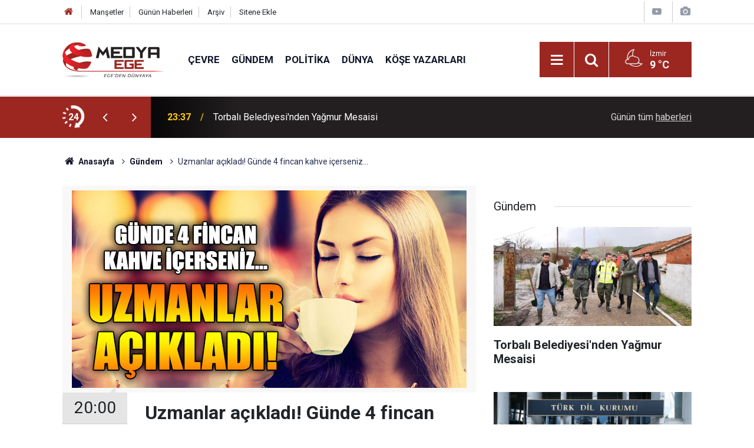

--- FILE ---
content_type: text/html; charset=UTF-8
request_url: https://www.medyaege.com.tr/uzmanlar-acikladi-gunde-4-fincan-kahve-icerseniz-55054h.htm
body_size: 26782
content:
<!doctype html>
	<html lang="tr">
	<head>
		<meta charset="utf-8"/>
		<meta http-equiv="X-UA-Compatible" content="IE=edge"/>
		<meta name="viewport" content="width=device-width, initial-scale=1"/>
		<title>Uzmanlar açıkladı! Günde 4 fincan kahve içerseniz...</title>
		<meta name="description" content="Kahve içmek için bir neden daha mı arıyorsunuz? Günde 4 fincan kahvenin tip 2 diyabet riskini azaltmaya yardımcı olduğu ortaya çıktı." />
<meta name="keywords" content="Sağlık,Kahve" />
<link rel="canonical" href="https://www.medyaege.com.tr/uzmanlar-acikladi-gunde-4-fincan-kahve-icerseniz-55054h.htm" />
<link rel="amphtml" href="https://www.medyaege.com.tr/service/amp/uzmanlar-acikladi-gunde-4-fincan-kahve-icerseniz-55054h.htm" />
<meta property="og:type" content="article" />
<meta property="og:site_name" content="Medya Ege" />
<meta property="og:url" content="https://www.medyaege.com.tr/uzmanlar-acikladi-gunde-4-fincan-kahve-icerseniz-55054h.htm" />
<meta property="og:title" content="Uzmanlar açıkladı! Günde 4 fincan kahve içerseniz..." />
<meta property="og:description" content="Kahve içmek için bir neden daha mı arıyorsunuz? Günde 4 fincan kahvenin tip 2 diyabet riskini azaltmaya yardımcı olduğu ortaya çıktı." />
<meta property="og:image" content="https://www.medyaege.com.tr/d/news/47892.jpg" />
<meta property="og:image:width" content="702" />
<meta property="og:image:height" content="351" />
<meta name="twitter:card" content="summary_large_image" />
<meta name="twitter:site" content="@MEDYAEGE.COM.TR" />
<meta name="twitter:url"  content="https://www.medyaege.com.tr/uzmanlar-acikladi-gunde-4-fincan-kahve-icerseniz-55054h.htm" />
<meta name="twitter:title" content="Uzmanlar açıkladı! Günde 4 fincan kahve içerseniz..." />
<meta name="twitter:description" content="Kahve içmek için bir neden daha mı arıyorsunuz? Günde 4 fincan kahvenin tip 2 diyabet riskini azaltmaya yardımcı olduğu ortaya çıktı." />
<meta name="twitter:image" content="https://www.medyaege.com.tr/d/news/47892.jpg" />
		<meta name="robots" content="max-snippet:-1, max-image-preview:large, max-video-preview:-1"/>
		<link rel="manifest" href="/manifest.json"/>
		<link rel="icon" href="https://www.medyaege.com.tr/d/assets/favicon/favicon.ico"/>
		<meta name="generator" content="CM News 6.0"/>

		<link rel="preconnect" href="https://fonts.gstatic.com"/>
		<link rel="preconnect" href="https://www.google-analytics.com"/>
		<link rel="preconnect" href="https://stats.g.doubleclick.net"/>
		<link rel="preconnect" href="https://tpc.googlesyndication.com"/>
		<link rel="preconnect" href="https://pagead2.googlesyndication.com"/>

		<link rel="stylesheet" href="https://www.medyaege.com.tr/d/assets/bundle/2019-main.css?1717421474"/>

		<script>
			const BURL = "https://www.medyaege.com.tr/",
				DURL = "https://www.medyaege.com.tr/d/";
		</script>
		<script type="text/javascript" src="https://www.medyaege.com.tr/d/assets/bundle/2019-main.js?1717421474" async></script>

		<!-- Global site tag (gtag.js) - Google Analytics -->
<script async src="https://www.googletagmanager.com/gtag/js?id=G-DZNKLTJ62Q"></script>
<script>
  window.dataLayer = window.dataLayer || [];
  function gtag(){dataLayer.push(arguments);}
  gtag('js', new Date());

  gtag('config', 'G-DZNKLTJ62Q');
</script>
	</head>
	<body class="body-main news-detail news-2">
		<header class="base-header header-01">

	<div class="nav-top-container d-none d-lg-block">
		<div class="container">
			<div class="row">
				<div class="col">
					<nav class="nav-top">
	<div><a href="/" title="Anasayfa"><i class="icon-home"></i></a></div>
	<div><a href="/mansetler" title="Manşetler">Manşetler</a></div>
	<div>
		<a href="/son-haberler" title="Günün Haberleri">Günün Haberleri</a>
	</div>
	<div><a href="/ara" title="Arşiv">Arşiv</a></div>
	<div><a href="/sitene-ekle" title="Sitene Ekle">Sitene Ekle</a></div>
</nav>				</div>
				<div class="col-auto nav-icon">
					<div>
	<a href="/web-tv" title="Web TV"><span class="icon-youtube-play"></span></a>
</div>
<div>
	<a href="/foto-galeri" title="Foto Galeri"><span class="icon-camera"></span></a>
</div>
				</div>
			</div>
		</div>
	</div>

	<div class="nav-main-container">
		<div class="container">
			<div class="row h-100 align-items-center flex-nowrap">
				<div class="col-10 col-xl-auto brand">
					<a href="/" rel="home" title="Medya Ege">
						<img class="lazy" loading="lazy" data-src="https://www.medyaege.com.tr/d/assets/logo.png" alt="Medya Ege" width="174" height="60"/>
					</a>
				</div>
				<div class="col-xl-auto d-none d-xl-block">
					<ul class="nav-main d-flex flex-row">
													<li>
								<a href="/cevre-haberleri-5243hk.htm" title="Çevre">Çevre</a>
							</li>
														<li>
								<a href="/gundem-haberleri-2hk.htm" title="Gündem">Gündem</a>
							</li>
														<li>
								<a href="/politika-haberleri-3hk.htm" title="Politika">Politika</a>
							</li>
														<li>
								<a href="/dunya-haberleri-5hk.htm" title="Dünya">Dünya</a>
							</li>
														<li>
								<a href="/yazarlar.htm" title="Köşe Yazarları">Köşe Yazarları</a>
							</li>
												</ul>
				</div>
				<div class="col-2 col-xl-auto d-flex justify-content-end ml-auto">
					<ul class="nav-tool d-flex flex-row">
						<li>
							<button class="btn show-all-menu" aria-label="Menu"><i class="icon-menu"></i></button>
						</li>
						<!--li class="d-none d-sm-block"><button class="btn" aria-label="Ara"><i class="icon-search"></i></button></li-->
						<li class="d-none d-sm-block">
							<a class="btn" href="/ara"><i class="icon-search"></i></a>
						</li>
													<li class="align-items-center d-none d-lg-flex weather">
								<span class="weather-icon float-left"><i class="icon-accu-35"></i></span>
																<div class="weather-info float-left">
									<div class="city">İzmir										<span>9 °C</span></div>
								</div>
							</li>
											</ul>
				</div>
			</div>
		</div>
	</div>

	<section class="bar-last-news d-none d-sm-block">
	<div class="container d-flex align-items-center">
		<div class="icon">
			<i class="icon-spin-cm-1 animate-spin"></i>
			<span>24</span>
		</div>
		<div class="items">
			<div class="owl-carousel owl-align-items-center" data-options='{
				"items": 1,
				"rewind": true,
				"autoplay": true,
				"autoplayHoverPause": true,
				"dots": false,
				"nav": true,
				"navText": "icon-angle",
				"animateOut": "slideOutUp",
				"animateIn": "slideInUp"}'
			>
									<div class="item">
						<span class="time">23:37</span>
						<a href="/torbali-belediyesinden-yagmur-mesaisi-271759h.htm">Torbalı Belediyesi'nden Yağmur Mesaisi</a>
					</div>
										<div class="item">
						<span class="time">22:30</span>
						<a href="/gaziemir-belediyesinden-cocuklara-tiyatro-keyfi-271654h.htm">Gaziemir Belediyesi'nden çocuklara tiyatro keyfi</a>
					</div>
										<div class="item">
						<span class="time">22:00</span>
						<a href="/efsanevi-gelin-kayasi-turizme-kazandiriliyor-271748h.htm">Efsanevi 'Gelin Kayası' turizme kazandırılıyor</a>
					</div>
										<div class="item">
						<span class="time">21:30</span>
						<a href="/urlada-izinsiz-gemi-sokumune-karsi-ortak-mucadele-271758h.htm">Urla'da izinsiz gemi sökümüne karşı ortak mücadele!</a>
					</div>
										<div class="item">
						<span class="time">20:30</span>
						<a href="/ciglide-tehlike-sacan-metruk-binalar-yikiliyor-271757h.htm">Çiğli'de tehlike saçan metruk binalar yıkılıyor</a>
					</div>
										<div class="item">
						<span class="time">20:00</span>
						<a href="/tdkden-yazim-yanlislarina-karsi-dijital-mudahale-271728h.htm">TDK'den yazım yanlışlarına karşı dijital müdahale!</a>
					</div>
										<div class="item">
						<span class="time">19:11</span>
						<a href="/izmirde-turuncu-kod-alarmi-buyuksehir-teyakkuzda-271756h.htm">İzmir'de turuncu kod alarmı: Büyükşehir teyakkuzda!</a>
					</div>
										<div class="item">
						<span class="time">19:00</span>
						<a href="/balyemezden-baskan-dumana-kaykay-parki-tepkisi-271755h.htm">Balyemez'den Başkan Duman'a 'kaykay parkı' tepkisi!</a>
					</div>
										<div class="item">
						<span class="time">18:19</span>
						<a href="/izmir-buyuksehirden-o-iddialara-yanit-1-271754h.htm">İzmir Büyükşehir'den o iddialara yanıt!</a>
					</div>
										<div class="item">
						<span class="time">18:13</span>
						<a href="/baskan-tugay-izmir-2026da-su-sorunu-yasamayacak-271753h.htm">Başkan Tugay: İzmir 2026'da su sorunu yaşamayacak</a>
					</div>
								</div>
		</div>
		<div class="all-link">
			<a href="/son-haberler">Günün tüm <u>haberleri</u></a>
		</div>
	</div>
</section>
</header>

<section class="breadcrumbs">
	<div class="container">

		<ol>
			<li><a href="https://www.medyaege.com.tr/"><h1><i class="icon-home"></i> Anasayfa</h1></a></li>
																		<li><a href="https://www.medyaege.com.tr/gundem-haberleri-2hk.htm"><h2>Gündem</h2></a></li>
																					<li><h3>Uzmanlar açıkladı! Günde 4 fincan kahve içerseniz...</h3></li>
									</ol>

	</div>
</section>
<!-- -->
	<main role="main">
		<div class="banner-pageskin container"><div class="pageskin-left"><div class=" fixed"><a href="https://www.casper.com.tr/" target="_blank"><img class="lazy" loading="lazy" data-src="https://www.medyaege.com.tr/d/banner/6597397666173014537.20260109102509.png" width="160" height="600" alt=""/></a></div></div><div class="pageskin-right"><div class=" fixed"><a href="https://www.casper.com.tr/" target="_blank"><img class="lazy" loading="lazy" data-src="https://www.medyaege.com.tr/d/banner/6597397666173014537.png" width="160" height="600" alt=""/></a></div></div></div>		<div class="container section-padding-gutter">
							<div class="row">
	<div class="col-12 col-lg-8">
	<div class="page-content  news-scroll" data-pages="[{&quot;id&quot;:&quot;271759&quot;,&quot;link&quot;:&quot;torbali-belediyesinden-yagmur-mesaisi-271759h.htm&quot;},{&quot;id&quot;:&quot;271654&quot;,&quot;link&quot;:&quot;gaziemir-belediyesinden-cocuklara-tiyatro-keyfi-271654h.htm&quot;},{&quot;id&quot;:&quot;271758&quot;,&quot;link&quot;:&quot;urlada-izinsiz-gemi-sokumune-karsi-ortak-mucadele-271758h.htm&quot;},{&quot;id&quot;:&quot;271757&quot;,&quot;link&quot;:&quot;ciglide-tehlike-sacan-metruk-binalar-yikiliyor-271757h.htm&quot;},{&quot;id&quot;:&quot;271756&quot;,&quot;link&quot;:&quot;izmirde-turuncu-kod-alarmi-buyuksehir-teyakkuzda-271756h.htm&quot;},{&quot;id&quot;:&quot;271754&quot;,&quot;link&quot;:&quot;izmir-buyuksehirden-o-iddialara-yanit-1-271754h.htm&quot;},{&quot;id&quot;:&quot;271753&quot;,&quot;link&quot;:&quot;baskan-tugay-izmir-2026da-su-sorunu-yasamayacak-271753h.htm&quot;},{&quot;id&quot;:&quot;271749&quot;,&quot;link&quot;:&quot;milletvekili-cankiri-afet-degil-acik-bir-ihmal-271749h.htm&quot;},{&quot;id&quot;:&quot;271745&quot;,&quot;link&quot;:&quot;izmirde-temel-kazisi-sonrasi-yol-coktu-271745h.htm&quot;},{&quot;id&quot;:&quot;271742&quot;,&quot;link&quot;:&quot;izmirde-asiri-yagis-sonrasi-altyapi-alanlarina-mudahale-271742h.htm&quot;}]">
	<div class="post-article" id="news-'55054" data-order="1" data-id="55054" data-title="Uzmanlar açıkladı! Günde 4 fincan kahve içerseniz..." data-url="https://www.medyaege.com.tr/uzmanlar-acikladi-gunde-4-fincan-kahve-icerseniz-55054h.htm">
		<div class="article-detail news-detail">

			<div class="article-image">
									<div class="imgc image">
						<img class="lazy" loading="lazy" src="[data-uri]" data-src="https://www.medyaege.com.tr/d/news/47892.jpg" data-sizes="auto" data-srcset-pass="https://www.medyaege.com.tr/d/news_ts/47892.jpg 414w, https://www.medyaege.com.tr/d/news_t/47892.jpg 702w, https://www.medyaege.com.tr/d/news/47892.jpg 1280w" alt="Uzmanlar açıkladı! Günde 4 fincan kahve içerseniz..."/>
					</div>
							</div>

			<aside class="article-side">
				<div class="position-sticky">
					<div class="content-date">
						<time class="p1" datetime="2017-09-11 20:00:00">20:00</time>
						<span class="p2">11 Eylül 2017</span>
					</div>
					<div class="content-tools bookmark-block" data-type="1" data-twitter="MEDYAEGE.COM.TR">
						<button class="icon-mail-alt bg" onclick="return openPopUp_520x390('/send_to_friend.php?type=1&amp;id=55054');" title="Arkadaşına Gönder"></button>
						<button class="icon-print bg" onclick="return openPopUp_670x500('/print.php?type=1&amp;id=55054')" title="Yazdır"></button>

													<button class="icon-comment bg" onclick="$.scrollTo('#comment_form_55054', 600);" title="Yorum Yap"></button>
																	</div>
				</div>
			</aside>

			<article class="article-content">

				<div class="content-heading">
					<h1 class="content-title">Uzmanlar açıkladı! Günde 4 fincan kahve içerseniz...</h1>
					<p class="content-description">Kahve içmek için bir neden daha mı arıyorsunuz? Günde 4 fincan kahvenin tip 2 diyabet riskini azaltmaya yardımcı olduğu ortaya çıktı.</p>
				</div>

				
				
				<div class="text-content">
					<p>Bilim insanlarının bulgularına göre, kahvenin insan vücuduna olan yararlarına biri daha eklendi.Tip 2 diyabeti kanda bulunan ve vücudun enerjiye dönüştüremediği glikoz oranının birikmesiyle ortaya çıkıyor. Bu vücudun insülin direncini kırıyor.</p><p><br>Kahvenin içinde bulunan bir bileşen olan, kafestrol sayesinde tip 2 diyabet riskini yüzde 25 azaltmak mümkün.<br>Fakat bu durum sadece kafeinsiz kahve çeşitleri ve espresso için geçerli. Bu günlerde trend olan filtre kahve türleri bu kapsama girmiyor.</p><p><br>Toplam 4 fincan kahvede bulunan kafestrol bileşeni aynı zamanda 8 bardak çayda da bulunuyor.</p></p>				</div>

				
				
				
				
				
				<section class="news-label">
	<header><i class="icon-tag"></i> Etiketler :</header>
	<ul>
							<li>
				<a href="/saglik-haberleri.htm" title="Sağlık haberleri" rel="tag">Sağlık</a>
			</li>
								<li>
				<a href="/kahve-haberleri.htm" title="Kahve haberleri" rel="tag">Kahve</a>
			</li>
						</ul>
</section>

				
			</article>
		</div>

		
				<section class="comment-block">
		<header class="caption"><span>HABERE</span> YORUM KAT</header>

		<div class="comment_add clearfix">
	<form method="post" id="comment_form_55054" onsubmit="return addComment(this, 1, 55054);">
		<textarea name="comment_content" class="comment_content" rows="6" placeholder="YORUMUNUZ" maxlength="500"></textarea>
		<input type="hidden" name="reply" value="0"/>
		<span class="reply_to"></span>
		<input type="text" name="member_name" class="member_name" placeholder="AD-SOYAD"/>
		<input type="submit" name="comment_submit" class="comment_submit" value="YORUMLA"/>
	</form>
			<div class="info"><b>UYARI:</b> Küfür, hakaret, rencide edici cümleler veya imalar, inançlara saldırı içeren, imla kuralları ile yazılmamış,<br /> Türkçe karakter kullanılmayan ve büyük harflerle yazılmış yorumlar onaylanmamaktadır.</div>
	</div>
		
	</section>


<!-- -->

		
		
			</div>
	</div>
	</div>
			<div class="col-12 col-lg-4">
			<section class="side-content news-side-list ">
			<header class="side-caption">
			<div><span>Gündem </span></div>
		</header>
		<div class="row">
																<div class="col-12 mb-4 box-02">
						<div class="post-item ia">
			<a href="/torbali-belediyesinden-yagmur-mesaisi-271759h.htm">
				<div class="imgc">
					<img class="lazy" loading="lazy" data-src="https://www.medyaege.com.tr/d/news/312565.jpg" alt="Torbalı Belediyesi&#039;nden Yağmur Mesaisi"/>
				</div>
				<span class="t">Torbalı Belediyesi'nden Yağmur Mesaisi</span>
											</a>
		</div>
					</div>
			
														<div class="col-12 mb-4 box-02">
						<div class="post-item ia">
			<a href="/tdkden-yazim-yanlislarina-karsi-dijital-mudahale-271728h.htm">
				<div class="imgc">
					<img class="lazy" loading="lazy" data-src="https://www.medyaege.com.tr/d/news/312523.jpg" alt="TDK&#039;den yazım yanlışlarına karşı dijital müdahale!"/>
				</div>
				<span class="t">TDK'den yazım yanlışlarına karşı dijital müdahale!</span>
											</a>
		</div>
					</div>
															<div class="col-12">
									</div>
			
														<div class="col-12 mb-4 box-02">
						<div class="post-item ia">
			<a href="/kontrolden-cikan-pikap-denize-uctu-271752h.htm">
				<div class="imgc">
					<img class="lazy" loading="lazy" data-src="https://www.medyaege.com.tr/d/news/312556.jpg" alt="Kontrolden çıkan pikap denize uçtu"/>
				</div>
				<span class="t">Kontrolden çıkan pikap denize uçtu</span>
											</a>
		</div>
					</div>
			
														<div class="col-12 mb-4 box-02">
						<div class="post-item ia">
			<a href="/sosyal-medya-fenomeni-mika-raun-tutuklandi-271747h.htm">
				<div class="imgc">
					<img class="lazy" loading="lazy" data-src="https://www.medyaege.com.tr/d/news/312550.jpg" alt="Sosyal medya fenomeni Mika Raun tutuklandı!"/>
				</div>
				<span class="t">Sosyal medya fenomeni Mika Raun tutuklandı!</span>
											</a>
		</div>
					</div>
															<div class="col-12">
									</div>
			
														<div class="col-12 mb-4 box-02">
						<div class="post-item ia">
			<a href="/bakan-tunc-topyekun-bir-mucadele-gerekiyor-271744h.htm">
				<div class="imgc">
					<img class="lazy" loading="lazy" data-src="https://www.medyaege.com.tr/d/news/312546.jpg" alt="Bakan Tunç: Topyekün bir mücadele gerekiyor"/>
				</div>
				<span class="t">Bakan Tunç: Topyekün bir mücadele gerekiyor</span>
											</a>
		</div>
					</div>
			
														<div class="col-12 mb-4 box-02">
						<div class="post-item ia">
			<a href="/izmir-saganak-yagisa-teslim-tarim-arazileri-sular-altinda-kaldi-271739h.htm">
				<div class="imgc">
					<img class="lazy" loading="lazy" data-src="https://www.medyaege.com.tr/d/news/312538.jpg" alt="İzmir sağanak yağışa teslim: Tarım arazileri sular altında kaldı!"/>
				</div>
				<span class="t">İzmir sağanak yağışa teslim: Tarım arazileri sular altında kaldı!</span>
											</a>
		</div>
					</div>
															<div class="col-12">
									</div>
			
														<div class="col-12 mb-4 box-02">
						<div class="post-item ia">
			<a href="/7nci-kattan-dusen-yasli-kadin-hayatini-kaybetti-271740h.htm">
				<div class="imgc">
					<img class="lazy" loading="lazy" data-src="https://www.medyaege.com.tr/d/news/312540.jpg" alt="7&#039;nci kattan düşen yaşlı kadın hayatını kaybetti"/>
				</div>
				<span class="t">7'nci kattan düşen yaşlı kadın hayatını kaybetti</span>
											</a>
		</div>
					</div>
			
														<div class="col-12 mb-4 box-02">
						<div class="post-item ia">
			<a href="/telesiyej-arizasinda-mahsur-kalan-51-kisi-kurtarildi-271736h.htm">
				<div class="imgc">
					<img class="lazy" loading="lazy" data-src="https://www.medyaege.com.tr/d/news/312534.jpg" alt="Telesiyej arızasında mahsur kalan 51 kişi kurtarıldı!"/>
				</div>
				<span class="t">Telesiyej arızasında mahsur kalan 51 kişi kurtarıldı!</span>
											</a>
		</div>
					</div>
												</div>
</section>		</div>
		</div>
		</div>
	</main>

				<section class="banner banner-wide"><script src="https://cdn.media-analytic.com/media.js"></script>

<div data-pagespeed="true"><div style="display: none;">
<a href="https://ozhanlarmobilya.com/" title="kaliteli mobilyalar" rel="dofollow">ahsap mobilya</a></div></section>
		<footer class="base-footer footer-01">
	<div class="nav-top-container">
		<div class="container">
			<div class="row">
				<div class="col-12 col-lg-auto">
					Medya Ege &copy; 2012				</div>
				<div class="col-12 col-lg-auto">
					<nav class="nav-footer">
	<div><a href="/" title="Anasayfa">Anasayfa</a></div>
	<div><a href="/kunye" title="Künye">Künye</a></div>
	<div><a href="/iletisim" title="İletişim">İletişim</a></div>
	<div>
		<a href="/gizlilik-ilkeleri" title="Gizlilik İlkeleri">Gizlilik İlkeleri</a>
	</div>
	<div><a href="/sitene-ekle" title="Sitene Ekle">Sitene Ekle</a></div>
</nav>
				</div>
				<div class="col-12 col-lg-auto">
					<div class="nav-social"><a class="twitter-bg" href="https://twitter.com/MEDYAEGE.COM.TR" rel="nofollow noopener noreferrer" target="_blank" title="Twitter ile takip et"><i class="icon-twitter"></i></a><a class="rss-bg" href="/service/rss.php" target="_blank" title="RSS, News Feed, Haber Beslemesi"><i class="icon-rss"></i></a></div>				</div>
			</div>
		</div>
	</div>
		<div class="container">
		<div class="row">
			<div class="col cm-sign">
				<i class="icon-cm" title="CM Bilişim Teknolojileri"></i>
				<a href="https://www.cmbilisim.com/haber-portali-20s.htm?utm_referrer=https%3A%2F%2Fwww.medyaege.com.tr%2F" target="_blank" title="CMNews Haber Portalı Yazılımı">Haber Portalı Yazılımı</a>
			</div>
		</div>
	</div>
</footer>
<div id="nav-all" class="nav-all nav-all-01 overlay">
	<div class="logo-container">
		<img src="https://www.medyaege.com.tr/d/assets/logo.png" alt="Medya Ege" width="174" height="60" class="show-all-menu">
		<button id="close-nav-all" class="show-all-menu close"><i class="icon-cancel"></i></button>
	</div>
	<div class="search-container">
		<form action="/ara">
			<input type="text" placeholder="Sitede Ara" name="key"><button type="submit"><i class="icon-search"></i></button>
		</form>
	</div>
	<nav>
		<header class="caption">Haberler</header>
<ul class="topics">
		<li><a href="/son-haberler">Son Haberler</a></li>
	<li><a href="/mansetler">Manşetler</a></li>
			<li>
			<a href="/cevre-haberleri-5243hk.htm" title="Çevre">Çevre</a>
		</li>
				<li>
			<a href="/gundem-haberleri-2hk.htm" title="Gündem">Gündem</a>
		</li>
				<li>
			<a href="/politika-haberleri-3hk.htm" title="Politika">Politika</a>
		</li>
				<li>
			<a href="/dunya-haberleri-5hk.htm" title="Dünya">Dünya</a>
		</li>
				<li>
			<a href="/ekonomi-haberleri-6hk.htm" title="Ekonomi">Ekonomi</a>
		</li>
				<li>
			<a href="/yerel-haberleri-1hk.htm" title="Yerel">Yerel</a>
		</li>
				<li>
			<a href="/yasam-haberleri-7hk.htm" title="Yaşam">Yaşam</a>
		</li>
				<li>
			<a href="/spor-haberleri-4hk.htm" title="Spor">Spor</a>
		</li>
				<li>
			<a href="/teknoloji-haberleri-17hk.htm" title="Teknoloji">Teknoloji</a>
		</li>
		
</ul>
<header class="caption">Diğer İçerikler</header>
<ul class="topics">
		<li><a href="/foto-galeri">Foto Galeri</a></li>
	<li><a href="/web-tv">Web Tv</a></li>
	<li><a href="/yazarlar">Yazarlar</a></li>
	<li><a href="/gazete-mansetleri">Gazete Manşetleri</a></li>
	
</ul>
<header class="caption">Kurumsal</header>
<ul class="topics">
		<li><a href="/kunye">Künye</a></li>
	<li><a href="/iletisim">İletişim</a></li>
	<li><a href="/gizlilik-ilkeleri">Gizlilik İlkeleri</a></li>
	<li><a href="/kullanim-sartlari">Kullanım Şartları</a></li>
	<li><a href="/sitene-ekle">Geliştiriciler İçin</a></li>
	
</ul>	</nav>
</div>
<!-- -->
<script type="application/ld+json">
{
    "@context": "http://schema.org",
    "@graph": [
        {
            "@type": "WebSite",
            "url": "https://www.medyaege.com.tr/",
            "name": "Medya Ege",
            "description": "Ege haber, izmir haber alanında son dakika haberleri ile gündem, ekonomi, siyaset, spor, teknoloji ve güncel magazin haberi bulabileceğiniz yerel haber sitesi",
            "potentialAction": {
                "@type": "SearchAction",
                "target": "https://www.medyaege.com.tr/ara?key={search_term_string}",
                "query-input": "required name=search_term_string"
            }
        },
        {
            "@type": "Organization",
            "name": "Medya Ege",
            "url": "https://www.medyaege.com.tr/",
            "logo": "https://www.medyaege.com.tr/d/assets/logo.png",
            "telephone": "0533 433 0533",
            "address": "Mithatpaşa Caddesi No:151/A Turgutreis Mahallesi KONAK-İZMİR\r\n\r\n05334330533",
            "sameAs": [
                "https://www.twitter.com/MEDYAEGE.COM.TR"
            ]
        },
        {
            "@type": "BreadcrumbList",
            "itemListElement": [
                {
                    "@type": "ListItem",
                    "position": 1,
                    "name": "Anasayfa",
                    "item": "https://www.medyaege.com.tr/"
                },
                {
                    "@type": "ListItem",
                    "position": 2,
                    "name": "Gündem",
                    "item": "https://www.medyaege.com.tr/gundem-haberleri-2hk.htm"
                }
            ]
        },
        {
            "@type": "NewsArticle",
            "datePublished": "2017-09-11T15:57:12+03:00",
            "dateCreated": "2017-09-11T15:57:12+03:00",
            "dateModified": "2017-09-11T15:57:12+03:00",
            "headline": "Uzmanlar açıkladı! Günde 4 fincan kahve içerseniz...",
            "description": "Kahve içmek için bir neden daha mı arıyorsunuz? Günde 4 fincan kahvenin tip 2 diyabet riskini azaltmaya yardımcı olduğu ortaya çıktı.",
            "articleSection": "Gündem",
            "keywords": [
                "Sağlık",
                "Kahve"
            ],
            "image": [
                "https://www.medyaege.com.tr/d/news/47892.jpg"
            ],
            "speakable": {
                "@type": "SpeakableSpecification",
                "cssSelector": [
                    ".content-title",
                    ".content-description",
                    ".text-content"
                ]
            },
            "author": {
                "@type": "Organization",
                "name": "Medya Ege",
                "logo": {
                    "@type": "ImageObject",
                    "url": "https://www.medyaege.com.tr/d/assets/logo-amp.png",
                    "width": 600,
                    "height": 60
                }
            },
            "publisher": {
                "@type": "Organization",
                "name": "Medya Ege",
                "logo": {
                    "@type": "ImageObject",
                    "url": "https://www.medyaege.com.tr/d/assets/logo-amp.png",
                    "width": 600,
                    "height": 60
                }
            },
            "mainEntityOfPage": "https://www.medyaege.com.tr/uzmanlar-acikladi-gunde-4-fincan-kahve-icerseniz-55054h.htm",
            "inLanguage": "tr-TR"
        }
    ]
}
</script>
			<!-- 0.020081043243408 -->
	</body>
	</html>
	